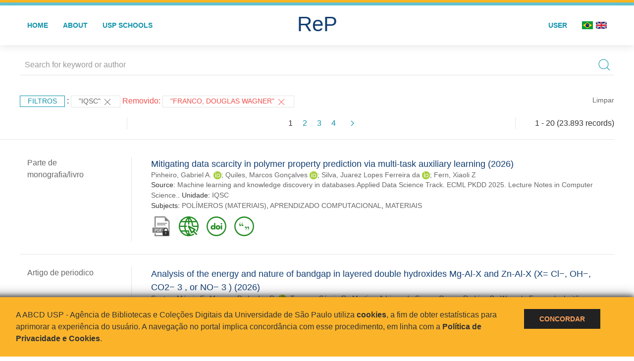

--- FILE ---
content_type: application/javascript
request_url: https://repositorio.usp.br/inc/js/politica.js
body_size: 676
content:
//$(document).ready(function()
//{
	function open_cookie_popup(){
	    var lastupd = '15/12/2022';
	    if (getCookie('CookiePolicy') == null || getCookie('CookiePolicy')!=lastupd){
	        $('body').append('<div id="cookiepolicy" class="amarelo uk-grid-column-small uk-grid-row-large uk-child-width-1-3@s uk-text-center" uk-grid><div class="uk-width-4-5@m"><div class="text">A ABCD USP - Agência de Bibliotecas e Coleções Digitais da Universidade de São Paulo utiliza <strong>cookies</strong>, a fim de obter estatísticas para aprimorar a experiência do usuário. A navegação no portal implica concordância com esse procedimento, em linha com a <strong><a href="/politicas.php">Política de Privacidade e Cookies</a></strong>.</div></div><div class="uk-width-1-5@m" style="padding: 1em;" align="center"><button type="button" class="uk-button uk-button-secondary" id="cookiepolicybutton"><a class="uk-text-bold uk-text-decoration-none uk-text-warning">Concordar</a></button></div></div>"');
		$('#cookiepolicybutton').click(function() {
		    setCookie('CookiePolicy',lastupd,365);
			$('#cookiepolicy').remove();
		});
	    }
	}

	function getCookie(name){
	    var value = '; ' + document.cookie;
	    var parts = value.split('; ' + name + '=');
	    if (parts.length == 2) return parts.pop().split(';').shift();
	}

	function setCookie(name, value, days){
            var expires = '';
	    if (days) {
	        var date = new Date();
		date.setTime(date.getTime() + (days*24*60*60*1000));
		expires = '; expires=' + date.toUTCString();
	    }
		document.cookie = name + '=' + (value || '') + expires + '; path=/';
	}
//});
open_cookie_popup();
